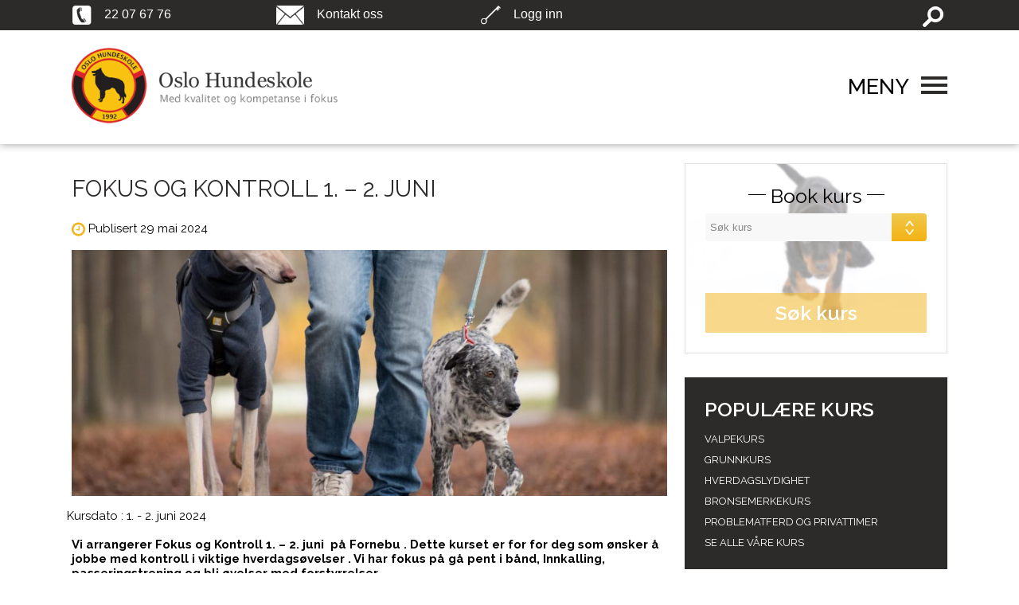

--- FILE ---
content_type: text/html; charset=UTF-8
request_url: https://oslo-hundeskole.no/27059/fokus-og-kontroll-1-2-juni/
body_size: 14701
content:
<!DOCTYPE html>
<!--[if IE 7]>
<html class="ie ie7" lang="nb-NO">
<![endif]-->
<!--[if IE 8]>
<html class="ie ie8" lang="nb-NO">
<![endif]-->
<!--[if !(IE 7) & !(IE 8)]><!-->
<html lang="nb-NO">
<!--<![endif]-->
<head>

        
        <title>Fokus og Kontroll 1. - 2. juni - Oslo Hundeskole</title>
        

		<meta name="viewport" content="width=device-width, initial-scale=1.0, user-scalable=no">

		<meta http-equiv="content-type" content="text/html; charset=UTF-8">


      <link href='https://oslo-hundeskole.no/wp-content/themes/oslohundeskole/css/main.css' rel='stylesheet' type='text/css'>
	  <link href='https://oslo-hundeskole.no/wp-content/themes/oslohundeskole/css/media.css' rel='stylesheet' type='text/css'>
	  <link rel="stylesheet" href="//maxcdn.bootstrapcdn.com/font-awesome/4.3.0/css/font-awesome.min.css">
	  <link rel="shortcut icon" href="https://oslo-hundeskole.no/wp-content/themes/oslohundeskole/favicon.ico" type="image/x-icon">


    <link rel="stylesheet" href="https://oslo-hundeskole.no/wp-content/themes/oslohundeskole/css/slider.css" type="text/css">
     <link href="https://oslo-hundeskole.no/wp-content/themes/oslohundeskole/css/owl.carousel.css" type="text/css" rel="stylesheet">
    <link href="https://oslo-hundeskole.no/wp-content/themes/oslohundeskole/css/owl.theme.css" type="text/css" rel="stylesheet">
    <script src="https://oslo-hundeskole.no/wp-content/themes/oslohundeskole/js/classie.js"></script>


    <script src="https://oslo-hundeskole.no/wp-content/themes/oslohundeskole/js/jquery-2.1.3.min.js"></script>

<!--<script type="text/javascript" src="/js/jquery.bxslider.min.js">  </script>
--><script type="text/javascript">
//$(document).ready(function(){
// $('.bxslider2').bxSlider({
//  minSlides: 1,
//  maxSlides: 2,
//  slideWidth: 620,
//  slideMargin: 18
//});
//});
</script>


<script>
    function init() {
        window.addEventListener('scroll', function(e){
            var distanceY = window.pageYOffset || document.documentElement.scrollTop,
                shrinkOn = 50,
                header = document.querySelector("header");
            if (distanceY > shrinkOn) {
                classie.add(header,"smaller");
            } else {
                if (classie.has(header,"smaller")) {
                    classie.remove(header,"smaller");
                }
            }
        });
    }
    window.onload = init();
</script>

<script>

$(function(){
    $(".boxmee").hover(function(){
      $(this).find(".overlay").fadeIn();
    }
                    ,function(){
                        $(this).find(".overlay").fadeOut();
                    }
                   );
});

</script>




<script src="https://oslo-hundeskole.no/wp-content/themes/oslohundeskole/js/owl.carousel.min.js" type="text/javascript"></script>
<script type="text/javascript">
	 $(document).ready(function() {
   		$("#owl-demo").owlCarousel({

    	autoPlay: false,
		slideSpeed : 500,
		paginationSpeed : 800,
		rewindSpeed : 1000,
		navigation : true,
		navigationText: ["&nbsp;","&nbsp;"],
		pagination:false,
		responsive:	true,
   		items : 2,
		itemsDesktop : [1199,2],
		itemsDesktopSmall : [979,2],
		itemsMobile :[465,1]

    	});

      });
</script>
<script type="text/javascript">
	 $(document).ready(function() {
   		$("#owl-demo2").owlCarousel({

    	autoPlay: false,
		slideSpeed : 500,
		paginationSpeed : 800,
		rewindSpeed : 1000,
		navigation : true,
		navigationText: ["&nbsp;","&nbsp;"],
		pagination:false,
		responsive:	true,
   		items : 2,
		itemsDesktop : [1199,2],
		itemsDesktopSmall : [979,2],
		itemsMobile :[465,1]

    	});
      });
</script>

<script type="text/javascript">
$(document).ready(function() {
$('.icon').click(function() {
	$('.search1').toggle();
});
});
</script>

<script id="Cookiebot" src="https://consent.cookiebot.com/uc.js" data-cbid="49770188-1046-4171-84b3-31d280cb0627" data-blockingmode="auto" type="text/javascript"></script>

</head>

	<script data-cookieconsent="ignore">
	window.dataLayer = window.dataLayer || [];
	function gtag() {
		dataLayer.push(arguments);
	}
	gtag("consent", "default", {
		ad_user_data: "denied",
		ad_personalization: "denied",
		ad_storage: "denied",
		analytics_storage: "denied",
		functionality_storage: "denied",
		personalization_storage: "denied",
		security_storage: "granted",
		wait_for_update: 500,
	});
	gtag("set", "ads_data_redaction", true);
	</script>
<script type="text/javascript"
		id="Cookiebot"
		src="https://consent.cookiebot.com/uc.js"
		data-cbid="49770188-1046-4171-84b3-31d280cb0627"
						data-culture="NB"
				data-blockingmode="auto"
	></script>
<meta name='robots' content='index, follow, max-image-preview:large, max-snippet:-1, max-video-preview:-1' />

	<!-- This site is optimized with the Yoast SEO plugin v23.7 - https://yoast.com/wordpress/plugins/seo/ -->
	<meta name="description" content="På vårt kurs i Fokurs og kontroll har vi fokus på gå pent i bånd, Innkalling, passeringstrening og bli-øvelser med forstyrrelser." />
	<link rel="canonical" href="https://oslo-hundeskole.no/27059/fokus-og-kontroll-1-2-juni/" />
	<meta property="og:locale" content="nb_NO" />
	<meta property="og:type" content="article" />
	<meta property="og:title" content="Fokus og Kontroll 1. - 2. juni - Oslo Hundeskole" />
	<meta property="og:description" content="På vårt kurs i Fokurs og kontroll har vi fokus på gå pent i bånd, Innkalling, passeringstrening og bli-øvelser med forstyrrelser." />
	<meta property="og:url" content="https://oslo-hundeskole.no/27059/fokus-og-kontroll-1-2-juni/" />
	<meta property="og:site_name" content="Oslo Hundeskole" />
	<meta property="article:published_time" content="2024-05-29T06:59:08+00:00" />
	<meta property="article:modified_time" content="2024-06-02T07:26:25+00:00" />
	<meta property="og:image" content="https://oslo-hundeskole.no/wp-content/uploads/2022/08/dogs-5753317_1920.jpg" />
	<meta property="og:image:width" content="1920" />
	<meta property="og:image:height" content="1280" />
	<meta property="og:image:type" content="image/jpeg" />
	<meta name="author" content="an-magrit@oslo-hundeskole.no" />
	<meta name="twitter:card" content="summary_large_image" />
	<meta name="twitter:label1" content="Skrevet av" />
	<meta name="twitter:data1" content="an-magrit@oslo-hundeskole.no" />
	<meta name="twitter:label2" content="Ansl. lesetid" />
	<meta name="twitter:data2" content="3 minutter" />
	<script type="application/ld+json" class="yoast-schema-graph">{"@context":"https://schema.org","@graph":[{"@type":"WebPage","@id":"https://oslo-hundeskole.no/27059/fokus-og-kontroll-1-2-juni/","url":"https://oslo-hundeskole.no/27059/fokus-og-kontroll-1-2-juni/","name":"Fokus og Kontroll 1. - 2. juni - Oslo Hundeskole","isPartOf":{"@id":"https://oslo-hundeskole.no/#website"},"primaryImageOfPage":{"@id":"https://oslo-hundeskole.no/27059/fokus-og-kontroll-1-2-juni/#primaryimage"},"image":{"@id":"https://oslo-hundeskole.no/27059/fokus-og-kontroll-1-2-juni/#primaryimage"},"thumbnailUrl":"https://oslo-hundeskole.no/wp-content/uploads/2022/08/dogs-5753317_1920.jpg","datePublished":"2024-05-29T06:59:08+00:00","dateModified":"2024-06-02T07:26:25+00:00","author":{"@id":"https://oslo-hundeskole.no/#/schema/person/ecf55fed8f18d2d6409af127b4d68360"},"description":"På vårt kurs i Fokurs og kontroll har vi fokus på gå pent i bånd, Innkalling, passeringstrening og bli-øvelser med forstyrrelser.","breadcrumb":{"@id":"https://oslo-hundeskole.no/27059/fokus-og-kontroll-1-2-juni/#breadcrumb"},"inLanguage":"nb-NO","potentialAction":[{"@type":"ReadAction","target":["https://oslo-hundeskole.no/27059/fokus-og-kontroll-1-2-juni/"]}]},{"@type":"ImageObject","inLanguage":"nb-NO","@id":"https://oslo-hundeskole.no/27059/fokus-og-kontroll-1-2-juni/#primaryimage","url":"https://oslo-hundeskole.no/wp-content/uploads/2022/08/dogs-5753317_1920.jpg","contentUrl":"https://oslo-hundeskole.no/wp-content/uploads/2022/08/dogs-5753317_1920.jpg","width":1920,"height":1280},{"@type":"BreadcrumbList","@id":"https://oslo-hundeskole.no/27059/fokus-og-kontroll-1-2-juni/#breadcrumb","itemListElement":[{"@type":"ListItem","position":1,"name":"Hjem","item":"https://oslo-hundeskole.no/"},{"@type":"ListItem","position":2,"name":"Fokus og Kontroll 1. &#8211; 2. juni"}]},{"@type":"WebSite","@id":"https://oslo-hundeskole.no/#website","url":"https://oslo-hundeskole.no/","name":"Oslo Hundeskole","description":"","potentialAction":[{"@type":"SearchAction","target":{"@type":"EntryPoint","urlTemplate":"https://oslo-hundeskole.no/?s={search_term_string}"},"query-input":{"@type":"PropertyValueSpecification","valueRequired":true,"valueName":"search_term_string"}}],"inLanguage":"nb-NO"},{"@type":"Person","@id":"https://oslo-hundeskole.no/#/schema/person/ecf55fed8f18d2d6409af127b4d68360","name":"an-magrit@oslo-hundeskole.no","url":"https://oslo-hundeskole.no/author/an-magritoslo-hundeskole-no/"}]}</script>
	<!-- / Yoast SEO plugin. -->


<link rel='dns-prefetch' href='//fonts.googleapis.com' />
<link rel='stylesheet' id='mailmojo-css' href='https://oslo-hundeskole.no/wp-content/plugins/mailmojo-widget/css/mailmojo.css?ver=6.6.2' type='text/css' media='all' />
<style id='classic-theme-styles-inline-css' type='text/css'>
/*! This file is auto-generated */
.wp-block-button__link{color:#fff;background-color:#32373c;border-radius:9999px;box-shadow:none;text-decoration:none;padding:calc(.667em + 2px) calc(1.333em + 2px);font-size:1.125em}.wp-block-file__button{background:#32373c;color:#fff;text-decoration:none}
</style>
<style id='global-styles-inline-css' type='text/css'>
:root{--wp--preset--aspect-ratio--square: 1;--wp--preset--aspect-ratio--4-3: 4/3;--wp--preset--aspect-ratio--3-4: 3/4;--wp--preset--aspect-ratio--3-2: 3/2;--wp--preset--aspect-ratio--2-3: 2/3;--wp--preset--aspect-ratio--16-9: 16/9;--wp--preset--aspect-ratio--9-16: 9/16;--wp--preset--color--black: #000000;--wp--preset--color--cyan-bluish-gray: #abb8c3;--wp--preset--color--white: #ffffff;--wp--preset--color--pale-pink: #f78da7;--wp--preset--color--vivid-red: #cf2e2e;--wp--preset--color--luminous-vivid-orange: #ff6900;--wp--preset--color--luminous-vivid-amber: #fcb900;--wp--preset--color--light-green-cyan: #7bdcb5;--wp--preset--color--vivid-green-cyan: #00d084;--wp--preset--color--pale-cyan-blue: #8ed1fc;--wp--preset--color--vivid-cyan-blue: #0693e3;--wp--preset--color--vivid-purple: #9b51e0;--wp--preset--gradient--vivid-cyan-blue-to-vivid-purple: linear-gradient(135deg,rgba(6,147,227,1) 0%,rgb(155,81,224) 100%);--wp--preset--gradient--light-green-cyan-to-vivid-green-cyan: linear-gradient(135deg,rgb(122,220,180) 0%,rgb(0,208,130) 100%);--wp--preset--gradient--luminous-vivid-amber-to-luminous-vivid-orange: linear-gradient(135deg,rgba(252,185,0,1) 0%,rgba(255,105,0,1) 100%);--wp--preset--gradient--luminous-vivid-orange-to-vivid-red: linear-gradient(135deg,rgba(255,105,0,1) 0%,rgb(207,46,46) 100%);--wp--preset--gradient--very-light-gray-to-cyan-bluish-gray: linear-gradient(135deg,rgb(238,238,238) 0%,rgb(169,184,195) 100%);--wp--preset--gradient--cool-to-warm-spectrum: linear-gradient(135deg,rgb(74,234,220) 0%,rgb(151,120,209) 20%,rgb(207,42,186) 40%,rgb(238,44,130) 60%,rgb(251,105,98) 80%,rgb(254,248,76) 100%);--wp--preset--gradient--blush-light-purple: linear-gradient(135deg,rgb(255,206,236) 0%,rgb(152,150,240) 100%);--wp--preset--gradient--blush-bordeaux: linear-gradient(135deg,rgb(254,205,165) 0%,rgb(254,45,45) 50%,rgb(107,0,62) 100%);--wp--preset--gradient--luminous-dusk: linear-gradient(135deg,rgb(255,203,112) 0%,rgb(199,81,192) 50%,rgb(65,88,208) 100%);--wp--preset--gradient--pale-ocean: linear-gradient(135deg,rgb(255,245,203) 0%,rgb(182,227,212) 50%,rgb(51,167,181) 100%);--wp--preset--gradient--electric-grass: linear-gradient(135deg,rgb(202,248,128) 0%,rgb(113,206,126) 100%);--wp--preset--gradient--midnight: linear-gradient(135deg,rgb(2,3,129) 0%,rgb(40,116,252) 100%);--wp--preset--font-size--small: 13px;--wp--preset--font-size--medium: 20px;--wp--preset--font-size--large: 36px;--wp--preset--font-size--x-large: 42px;--wp--preset--spacing--20: 0.44rem;--wp--preset--spacing--30: 0.67rem;--wp--preset--spacing--40: 1rem;--wp--preset--spacing--50: 1.5rem;--wp--preset--spacing--60: 2.25rem;--wp--preset--spacing--70: 3.38rem;--wp--preset--spacing--80: 5.06rem;--wp--preset--shadow--natural: 6px 6px 9px rgba(0, 0, 0, 0.2);--wp--preset--shadow--deep: 12px 12px 50px rgba(0, 0, 0, 0.4);--wp--preset--shadow--sharp: 6px 6px 0px rgba(0, 0, 0, 0.2);--wp--preset--shadow--outlined: 6px 6px 0px -3px rgba(255, 255, 255, 1), 6px 6px rgba(0, 0, 0, 1);--wp--preset--shadow--crisp: 6px 6px 0px rgba(0, 0, 0, 1);}:where(.is-layout-flex){gap: 0.5em;}:where(.is-layout-grid){gap: 0.5em;}body .is-layout-flex{display: flex;}.is-layout-flex{flex-wrap: wrap;align-items: center;}.is-layout-flex > :is(*, div){margin: 0;}body .is-layout-grid{display: grid;}.is-layout-grid > :is(*, div){margin: 0;}:where(.wp-block-columns.is-layout-flex){gap: 2em;}:where(.wp-block-columns.is-layout-grid){gap: 2em;}:where(.wp-block-post-template.is-layout-flex){gap: 1.25em;}:where(.wp-block-post-template.is-layout-grid){gap: 1.25em;}.has-black-color{color: var(--wp--preset--color--black) !important;}.has-cyan-bluish-gray-color{color: var(--wp--preset--color--cyan-bluish-gray) !important;}.has-white-color{color: var(--wp--preset--color--white) !important;}.has-pale-pink-color{color: var(--wp--preset--color--pale-pink) !important;}.has-vivid-red-color{color: var(--wp--preset--color--vivid-red) !important;}.has-luminous-vivid-orange-color{color: var(--wp--preset--color--luminous-vivid-orange) !important;}.has-luminous-vivid-amber-color{color: var(--wp--preset--color--luminous-vivid-amber) !important;}.has-light-green-cyan-color{color: var(--wp--preset--color--light-green-cyan) !important;}.has-vivid-green-cyan-color{color: var(--wp--preset--color--vivid-green-cyan) !important;}.has-pale-cyan-blue-color{color: var(--wp--preset--color--pale-cyan-blue) !important;}.has-vivid-cyan-blue-color{color: var(--wp--preset--color--vivid-cyan-blue) !important;}.has-vivid-purple-color{color: var(--wp--preset--color--vivid-purple) !important;}.has-black-background-color{background-color: var(--wp--preset--color--black) !important;}.has-cyan-bluish-gray-background-color{background-color: var(--wp--preset--color--cyan-bluish-gray) !important;}.has-white-background-color{background-color: var(--wp--preset--color--white) !important;}.has-pale-pink-background-color{background-color: var(--wp--preset--color--pale-pink) !important;}.has-vivid-red-background-color{background-color: var(--wp--preset--color--vivid-red) !important;}.has-luminous-vivid-orange-background-color{background-color: var(--wp--preset--color--luminous-vivid-orange) !important;}.has-luminous-vivid-amber-background-color{background-color: var(--wp--preset--color--luminous-vivid-amber) !important;}.has-light-green-cyan-background-color{background-color: var(--wp--preset--color--light-green-cyan) !important;}.has-vivid-green-cyan-background-color{background-color: var(--wp--preset--color--vivid-green-cyan) !important;}.has-pale-cyan-blue-background-color{background-color: var(--wp--preset--color--pale-cyan-blue) !important;}.has-vivid-cyan-blue-background-color{background-color: var(--wp--preset--color--vivid-cyan-blue) !important;}.has-vivid-purple-background-color{background-color: var(--wp--preset--color--vivid-purple) !important;}.has-black-border-color{border-color: var(--wp--preset--color--black) !important;}.has-cyan-bluish-gray-border-color{border-color: var(--wp--preset--color--cyan-bluish-gray) !important;}.has-white-border-color{border-color: var(--wp--preset--color--white) !important;}.has-pale-pink-border-color{border-color: var(--wp--preset--color--pale-pink) !important;}.has-vivid-red-border-color{border-color: var(--wp--preset--color--vivid-red) !important;}.has-luminous-vivid-orange-border-color{border-color: var(--wp--preset--color--luminous-vivid-orange) !important;}.has-luminous-vivid-amber-border-color{border-color: var(--wp--preset--color--luminous-vivid-amber) !important;}.has-light-green-cyan-border-color{border-color: var(--wp--preset--color--light-green-cyan) !important;}.has-vivid-green-cyan-border-color{border-color: var(--wp--preset--color--vivid-green-cyan) !important;}.has-pale-cyan-blue-border-color{border-color: var(--wp--preset--color--pale-cyan-blue) !important;}.has-vivid-cyan-blue-border-color{border-color: var(--wp--preset--color--vivid-cyan-blue) !important;}.has-vivid-purple-border-color{border-color: var(--wp--preset--color--vivid-purple) !important;}.has-vivid-cyan-blue-to-vivid-purple-gradient-background{background: var(--wp--preset--gradient--vivid-cyan-blue-to-vivid-purple) !important;}.has-light-green-cyan-to-vivid-green-cyan-gradient-background{background: var(--wp--preset--gradient--light-green-cyan-to-vivid-green-cyan) !important;}.has-luminous-vivid-amber-to-luminous-vivid-orange-gradient-background{background: var(--wp--preset--gradient--luminous-vivid-amber-to-luminous-vivid-orange) !important;}.has-luminous-vivid-orange-to-vivid-red-gradient-background{background: var(--wp--preset--gradient--luminous-vivid-orange-to-vivid-red) !important;}.has-very-light-gray-to-cyan-bluish-gray-gradient-background{background: var(--wp--preset--gradient--very-light-gray-to-cyan-bluish-gray) !important;}.has-cool-to-warm-spectrum-gradient-background{background: var(--wp--preset--gradient--cool-to-warm-spectrum) !important;}.has-blush-light-purple-gradient-background{background: var(--wp--preset--gradient--blush-light-purple) !important;}.has-blush-bordeaux-gradient-background{background: var(--wp--preset--gradient--blush-bordeaux) !important;}.has-luminous-dusk-gradient-background{background: var(--wp--preset--gradient--luminous-dusk) !important;}.has-pale-ocean-gradient-background{background: var(--wp--preset--gradient--pale-ocean) !important;}.has-electric-grass-gradient-background{background: var(--wp--preset--gradient--electric-grass) !important;}.has-midnight-gradient-background{background: var(--wp--preset--gradient--midnight) !important;}.has-small-font-size{font-size: var(--wp--preset--font-size--small) !important;}.has-medium-font-size{font-size: var(--wp--preset--font-size--medium) !important;}.has-large-font-size{font-size: var(--wp--preset--font-size--large) !important;}.has-x-large-font-size{font-size: var(--wp--preset--font-size--x-large) !important;}
:where(.wp-block-post-template.is-layout-flex){gap: 1.25em;}:where(.wp-block-post-template.is-layout-grid){gap: 1.25em;}
:where(.wp-block-columns.is-layout-flex){gap: 2em;}:where(.wp-block-columns.is-layout-grid){gap: 2em;}
:root :where(.wp-block-pullquote){font-size: 1.5em;line-height: 1.6;}
</style>
<link rel='stylesheet' id='contact-form-7-css' href='https://oslo-hundeskole.no/wp-content/plugins/contact-form-7/includes/css/styles.css?ver=5.9.8' type='text/css' media='all' />
<style id='contact-form-7-inline-css' type='text/css'>
.wpcf7 .wpcf7-recaptcha iframe {margin-bottom: 0;}.wpcf7 .wpcf7-recaptcha[data-align="center"] > div {margin: 0 auto;}.wpcf7 .wpcf7-recaptcha[data-align="right"] > div {margin: 0 0 0 auto;}
</style>
<link rel='stylesheet' id='wp-pagenavi-css' href='https://oslo-hundeskole.no/wp-content/plugins/wp-pagenavi/pagenavi-css.css?ver=2.70' type='text/css' media='all' />
<link rel='stylesheet' id='twentythirteen-fonts-css' href='//fonts.googleapis.com/css?family=Source+Sans+Pro%3A300%2C400%2C700%2C300italic%2C400italic%2C700italic%7CBitter%3A400%2C700&#038;subset=latin%2Clatin-ext' type='text/css' media='all' />
<link rel='stylesheet' id='genericons-css' href='https://oslo-hundeskole.no/wp-content/themes/oslohundeskole/genericons/genericons.css?ver=3.03' type='text/css' media='all' />
<link rel='stylesheet' id='twentythirteen-style-css' href='https://oslo-hundeskole.no/wp-content/themes/oslohundeskole/style.css?ver=2013-07-18' type='text/css' media='all' />
<!--[if lt IE 9]>
<link rel='stylesheet' id='twentythirteen-ie-css' href='https://oslo-hundeskole.no/wp-content/themes/oslohundeskole/css/ie.css?ver=2013-07-18' type='text/css' media='all' />
<![endif]-->
<link rel='stylesheet' id='ws-plugin--s2member-css' href='https://oslo-hundeskole.no/wp-content/plugins/s2member/s2member-o.php?ws_plugin__s2member_css=1&#038;qcABC=1&#038;ver=240325-3099263572' type='text/css' media='all' />
<script type="text/javascript" src="https://oslo-hundeskole.no/wp-includes/js/jquery/jquery.min.js?ver=3.7.1" id="jquery-core-js"></script>
<script type="text/javascript" src="https://oslo-hundeskole.no/wp-includes/js/jquery/jquery-migrate.min.js?ver=3.4.1" id="jquery-migrate-js"></script>
<style type="text/css">.recentcomments a{display:inline !important;padding:0 !important;margin:0 !important;}</style>	<style type="text/css" id="twentythirteen-header-css">
			.site-header {
			background: url(https://oslo-hundeskole.no/wp-content/themes/oslohundeskole/images/headers/circle.png) no-repeat scroll top;
			background-size: 1600px auto;
		}
		@media (max-width: 767px) {
			.site-header {
				background-size: 768px auto;
			}
		}
		@media (max-width: 359px) {
			.site-header {
				background-size: 360px auto;
			}
		}
		</style>
			<style type="text/css" id="wp-custom-css">
			body section.d-bg .content .column {
    margin-top: 7%;
}


body .breadcrumb a {
    display: none;
}

footer .credit a img {
  width: 102px;
}

body .info-b {
    display: none;
}

.youtube-wrapper{
    padding: 3% 7%;
}

.youtube-wrapper iframe{
    height: 500px;
    width: 900px;
    max-width: 100%;
	  margin: 0 auto;
	  display: block;
}

@media (max-width: 991px){
    .youtube-wrapper iframe{
        height: 500px;
    }
}

@media (max-width: 576px) {
    .youtube-wrapper iframe{
        height: 300px;
    }
}

.partners {
    text-align: center;
    padding: 20px;
}

.partners .icons {
    display: flex;
    justify-content: center; 
    align-items: center; 
    gap: 20px; 
    flex-wrap: wrap; 
}

.partners .icons img {
    max-width: 200px; 
    height: auto;
  	max-height: 100px;
		object-fit: contain;
}
		</style>
				
<!-- Responsive Select CSS 
================================================================ -->
<style type="text/css" id="responsive-select-css">
.responsiveSelectContainer select.responsiveMenuSelect, select.responsiveMenuSelect{
	display:none;
}

@media (max-width: 767px) {
	.responsiveSelectContainer{
		border:none !important;
		background:none !important;
		box-shadow:none !important;
		height:auto !important;
		max-height:none !important;
		visibility:visible !important;
	}
	.responsiveSelectContainer ul, ul.responsiveSelectFullMenu, #megaMenu ul.megaMenu.responsiveSelectFullMenu{
		display: none !important;
	}
	.responsiveSelectContainer select.responsiveMenuSelect, select.responsiveMenuSelect { 
		display: inline-block; 
		width:100%;
	}
}	
</style>
<!-- end Responsive Select CSS -->

<!-- Responsive Select JS
================================================================ -->
<script type="text/javascript">
jQuery(document).ready( function($){
	$( '.responsiveMenuSelect' ).change(function() {
		var loc = $(this).find( 'option:selected' ).val();
		if( loc != '' && loc != '#' ) window.location = loc;
	});
	//$( '.responsiveMenuSelect' ).val('');
});
</script>
<!-- end Responsive Select JS -->
		

</head>

<body class="post-template-default single single-post postid-27059 single-format-standard sidebar no-avatars">
<script>
(function(r,e,a,d){
  r.__rpta = r.__rpta||[];
  r.__rpta.push('id',e);
  a=document.createElement('script');a.type='text/javascript';a.src='https://app.readpeak.com/js/rpa.js';
  a.async=1;d=document.getElementsByTagName('script')[0];d.parentNode.insertBefore(a,d);
})(window, 131100474139087);
</script>

<!-- Google Tag Manager -->
<noscript><iframe src="//www.googletagmanager.com/ns.html?id=GTM-MFT6NR"
height="0" width="0" style="display:none;visibility:hidden"></iframe></noscript>
<script>(function(w,d,s,l,i){w[l]=w[l]||[];w[l].push({'gtm.start':
new Date().getTime(),event:'gtm.js'});var f=d.getElementsByTagName(s)[0],
j=d.createElement(s),dl=l!='dataLayer'?'&l='+l:'';j.async=true;j.src=
'//www.googletagmanager.com/gtm.js?id='+i+dl;f.parentNode.insertBefore(j,f);
})(window,document,'script','dataLayer','GTM-MFT6NR');</script>
<!-- End Google Tag Manager -->

<section id="left-menu" style="right: -280px">
    <div class="menues">





         <div class="menues"><ul id="menu-main_menu" class="head_nav1"><li id="menu-item-955" class="menu-item menu-item-type-custom menu-item-object-custom menu-item-home menu-item-955"><a href="https://oslo-hundeskole.no/">HJEM</a></li>
<li id="menu-item-13520" class="menu-item menu-item-type-post_type menu-item-object-page menu-item-13520"><a href="https://oslo-hundeskole.no/se-alle-vare-kurs-2/">Våre kurs</a></li>
<li id="menu-item-1834" class="menu-item menu-item-type-custom menu-item-object-custom menu-item-1834"><a target="_blank" rel="noopener" href="https://kurs.oslo-hundeskole.no/AlleKurs/">FINN DITT KURS</a></li>
<li id="menu-item-1485" class="menu-item menu-item-type-post_type menu-item-object-page menu-item-1485"><a href="https://oslo-hundeskole.no/kunderservice/kontakt/">AVDELINGER</a></li>
<li id="menu-item-591" class="menu-item menu-item-type-post_type menu-item-object-page menu-item-591"><a href="https://oslo-hundeskole.no/artikler/">ARTIKLER</a></li>
<li id="menu-item-593" class="menu-item menu-item-type-post_type menu-item-object-page menu-item-593"><a href="https://oslo-hundeskole.no/oppdretter/">OPPDRETTER</a></li>
<li id="menu-item-4467" class="menu-item menu-item-type-post_type menu-item-object-page menu-item-4467"><a href="https://oslo-hundeskole.no/kunderservice/kontakt/">KONTAKT</a></li>
<li id="menu-item-9600" class="menu-item menu-item-type-post_type menu-item-object-page menu-item-9600"><a href="https://oslo-hundeskole.no/nyheter-2/">Nyheter</a></li>
</ul></div>



          <div class="menues"><ul id="menu-main_menu2" class="head_nav2"><li id="menu-item-611" class="menu-item menu-item-type-post_type menu-item-object-page menu-item-611"><a href="https://oslo-hundeskole.no/om-oslo-hundeskole-2/">Om Oslo hundeskole</a></li>
<li id="menu-item-602" class="menu-item menu-item-type-post_type menu-item-object-page menu-item-602"><a href="https://oslo-hundeskole.no/kunderservice/">Kunderservice</a></li>
<li id="menu-item-603" class="menu-item menu-item-type-post_type menu-item-object-page menu-item-603"><a href="https://oslo-hundeskole.no/mediadekning/">Mediadekning</a></li>
<li id="menu-item-604" class="menu-item menu-item-type-post_type menu-item-object-page menu-item-604"><a href="https://oslo-hundeskole.no/nyhetsbrev/">Nyhetsbrev</a></li>
<li id="menu-item-11403" class="menu-item menu-item-type-post_type menu-item-object-page menu-item-11403"><a href="https://oslo-hundeskole.no/personvernerklaering/">Personvernerklæring</a></li>
<li id="menu-item-15717" class="menu-item menu-item-type-post_type menu-item-object-page menu-item-15717"><a href="https://oslo-hundeskole.no/cookie-policy/">Cookie</a></li>
</ul></div>




    </div>
</section>
<header class="first" style="position: fixed;">
    <div class="navbar">
        <a href="tel:22 07 67 76">
            <img src="https://oslo-hundeskole.no/wp-content/themes/oslohundeskole/images/tel.png" alt="">
            <span>22 07 67 76</span>
        </a>
        <a href="https://oslo-hundeskole.no/kunderservice/kontakt/">
            <img src="https://oslo-hundeskole.no/wp-content/themes/oslohundeskole/images/msg.png" alt="">
            <span>Kontakt oss</span>
        </a>
        <div class="boxmee">
            <img src="https://oslo-hundeskole.no/wp-content/themes/oslohundeskole/images/login.png" alt="">
            <span class="logmee">Logg inn</span>
            <div class="overlay"><div class="menu-login-container"><ul id="menu-login" class="menu"><li id="menu-item-1283" class="menu-item menu-item-type-custom menu-item-object-custom menu-item-1283"><a href="https://oslo-hundeskole.no/wp-admin/">Ansatte</a></li>
<li id="menu-item-1284" class="menu-item menu-item-type-custom menu-item-object-custom menu-item-1284"><a target="_blank" rel="noopener" href="https://kurs.oslo-hundeskole.no/participant/history.aspx">Kunder</a></li>
<li id="menu-item-2856" class="menu-item menu-item-type-custom menu-item-object-custom menu-item-2856"><a href="https://oslo-hundeskole.no/logg-inn/">Oppdretter</a></li>
<li id="menu-item-2857" class="menu-item menu-item-type-custom menu-item-object-custom menu-item-2857"><a href="https://oslo-hundeskole.no/logg-inn/">Instruktører</a></li>
</ul></div></div>
        </div>



<div class="box">
<form method="get" id="searchform" action="https://oslo-hundeskole.no"/>
<input type="text" value="" name="s" id="s" class="search1" placeholder="SEARCH"/>
<div class="icon"></div>
</form>
</div>


 <!-- <input class="search" type="search" placeholder="Search" />-->

<!--<input type="submit" id="searchsubmit" value="search" class="submitnow"/>-->



    </div>
    <div class="menubar">
        <a href="https://oslo-hundeskole.no"><img src="https://oslo-hundeskole.no/wp-content/plugins/website-logo/images/OHS_webside_logo.png" title="Oslo Hundeskole" alt="logo"/></a>
        <div style="margin-top: 2%;" class="menu-icon">
        	<i class="close-m fa fa-times" style="display: none;"></i>
            <span class="open-m"><span>Meny</span><img src="https://oslo-hundeskole.no/wp-content/themes/oslohundeskole/images/menu-icon.png"></span>

        </div>
    </div>



</header>

 <section class="nrow d-bg">

    <div class="left-area">
    <div class="y-btns">

<div class="breadcrumb">

<a href='/buskerud/'>BUSKERUD</a> <span class="info-b">  Fokus og Kontroll 1. &#8211; 2. juni </span> </div>

        </div>
    		<div class="blog_detail">






            
             	<h1 class="dvPageHeader">Fokus og Kontroll 1. &#8211; 2. juni </h1>
             	<p class="special-time-2"><i class="fa fa-clock-o"></i><span>Publisert 29 mai 2024</span></p>





    			<img width="970" height="400" src="https://oslo-hundeskole.no/wp-content/uploads/2022/08/dogs-5753317_1920-970x400.jpg" class="attachment-wpbs-featured-carousel size-wpbs-featured-carousel wp-post-image" alt="" decoding="async" fetchpriority="high" />                             <p class="special-time-2"><span>Kursdato : 1. - 2. juni 2024</span></p>
            
				<div class="ingress-single"><p>Vi arrangerer Fokus og Kontroll 1. &#8211; 2. juni  på Fornebu . Dette kurset er for for deg som ønsker å jobbe med kontroll i viktige hverdagsøvelser . Vi har fokus på gå pent i bånd, Innkalling, passeringstrening og bli øvelser med forstyrrelser.</p>
</div>
        		 <h2><strong>Fokus og Kontroll 1. - 2. juni på Fornebu</strong></h2>
<p><strong>Kurset er for deg som ønsker å ha mer kontroll i hverdagen. Vi har fokus på gå pent i bånd, Innkalling, passeringstrening og bliøvelser med forstyrrelser.</strong></p>
<p><strong>Hunden går igjennom 3 kritiske faser frem til de er ca 24 mnd, og det i disse periodene at hunden tillegger seg unoter/uvaner som gir hundefører utfordringer i hverdagen. Det er viktig å komme i gang med treningen, slik at du lærer å forstå hunden. Hvordan belønne riktig adferd og hvordan bryte uønsket adferd.</strong></p>
<p><strong>Alle ønsker en harmonisk hverdags med hunden hvor en kan nyte turer i naturen og i bymiljø. Dessverre er det mange som har vanskeligheter med kontroll i hverdagen og både hund og eier blir stresset.</strong></p>
<p><strong>Vi legger til mye forstyrrelser under øvelsene. Vi jobber med å få forsterkerne vekk. Dvs. at vi ikke trenger å ha godbiten og leken synlig for hunden for at den skal utføre øvelsene. Kurset er mye mer enn et vanlig hundekurs. Vi ønsker å gjøre hundeeier ansvarsbevisst og at hunden er en god samfunnsborger!</strong></p>
<p><strong>Vårt fokus er trivsel og godt samarbeid mellom hund og fører! Vi vil at du skal lykkes!</strong></p>
<p><strong>Vi skal jobbe med samarbeid mellom hund og fører, finne riktig belønningsform og forsterker. Dette for å skape et større fokus fra hunden opp mot fører.</strong></p>
<p><strong>Vi jobber med innkalling, passering og kontroll i alle situasjoner.</strong></p>
<p><strong>Vi trener på teknikker om hvordan du kan trene på å gå pent i bånd og passere andre hunder og mennesker uten at hunden drar i båndet og/eller er utagerende.</strong></p>
<p><strong>Vårt Fokus og Kontroll kurs holdes på Fornebu ved Storøya skole.</strong></p>
<p><strong>Kurset er for alle raser i alle aldre.</strong></p>
<p><strong>Kurset går over en helg, lørdag og søndag fra kl 10:00 - ca 15:00. Kurset koster 2100,-</strong></p>
<p><strong>Ønsker du å melde deg på vårt Fokus og Kontroll kurs, kan du bestille her.</strong></p>
<p><a href="https://kurs.oslo-hundeskole.no/event/477016/?x=1#init" target="_blank" rel="noopener noreferrer"><img decoding="async" class="alignnone wp-image-7279" src="https://oslo-hundeskole.no/wp-content/uploads/2016/09/Knapprmelddegpkurset.jpg" alt="knapprmelddegpkurset" width="262" height="80" /></a></p>
<p><strong>Håper vi sees på vårt kurs i Fokus og Kontroll!</strong></p>
<p><strong>Kontaktinfo</strong></p>
<p><strong>Epost: buskerud@oslo-hundeskole.no</strong></p>
<p><strong>Tlf: 22 07 67 76</strong></p>
<p><strong>Mobil: 482 06 480</strong></p>
<p>&nbsp;</p>
<p>&nbsp;</p>
                 
<div id="comments" class="comments-area">

	
		<div id="respond" class="comment-respond">
		<h3 id="reply-title" class="comment-reply-title">Legg igjen en kommentar <small><a rel="nofollow" id="cancel-comment-reply-link" href="/27059/fokus-og-kontroll-1-2-juni/#respond" style="display:none;">Avbryt svar</a></small></h3><p class="must-log-in">Du må være <a href="https://oslo-hundeskole.no/wp-login.php?redirect_to=https%3A%2F%2Foslo-hundeskole.no%2F27059%2Ffokus-og-kontroll-1-2-juni%2F">innlogget</a> for å kunne kommentere.</p>	</div><!-- #respond -->
	
</div><!-- #comments -->        		                 </div>
    </div>
    <div class="right-area">


       
  <div class="s-b">
                <div class="ftitle">
<div class="ftitle"> <span class="hr"></span> Book kurs <span class="hr"></span> </div>
      <label class="new">
        <select id="urlList" size="1">
          <option id="detskop" selected>Velg avdeling</option>
          <option id="mobile" value="https://www.participant.no/OsloHundeskole/events" selected>Søk kurs</option>
          		 	<option value="https://www.participant.no/OsloHundeskole/searches/7765/194.aspx">ASKER OG BÆRUM</option>
            <option value="https://www.participant.no/OsloHundeskole/searches/7820/207.aspx">BARN OG HUND SOMMERLEIR</option>
            <option value="https://www.participant.no/OsloHundeskole/searches/7773/195.aspx">BERGEN</option>
            <option value="https://www.participant.no/OsloHundeskole/searches/7774/196.aspx">BUSKERUD</option>
            <option value="https://www.participant.no/OsloHundeskole/searches/7772/197.aspx">FOLLO</option>
            <option value="https://www.participant.no/OsloHundeskole/searches/7785/198.aspx">Instruktørkurs</option>
            <option value="https://www.participant.no/OsloHundeskole/searches/18727/854.aspx">KONGSVINGER</option>
            <option value="https://www.participant.no/OsloHundeskole/searches/7763/189.aspx">OSLO</option>
            <option value="https://www.participant.no/OsloHundeskole/searches/7766/200.aspx">OPPLAND / HEDMARK</option>
            <option value="https://www.participant.no/OsloHundeskole/searches/7764/204.aspx">ROMERIKE</option>
            <option value="https://www.participant.no/OsloHundeskole/searches/7771/205.aspx">TROMSØ</option>
            <option value="https://www.participant.no/OsloHundeskole/searches/7786/199.aspx">TRØNDELAG</option>
            <option value="https://www.participant.no/OsloHundeskole/searches/7767/206.aspx">VESTFOLD OG TELEMARK</option>
            <option value="https://www.participant.no/OsloHundeskole/searches/7769/202.aspx">ØSTFOLD</option>
            <option value="https://www.participant.no/OsloHundeskole/searches/7770/203.aspx">ØVRE ROMERIKE</option>
        </select>
      </label>

      <div>
        <input type="button" class="new-btn" onclick="goTo();" value="Søk kurs">

                </div>
        </div>

  </div>

  
        <div class="b-box">
            <div class="title">Populære kurs</div>
             <div class="menu-populaere-kurs-container"><ul id="menu-populaere-kurs" class="menu4"><li id="menu-item-1833" class="menu-item menu-item-type-post_type menu-item-object-page menu-item-1833"><a href="https://oslo-hundeskole.no/valpekurs-2/">Valpekurs</a></li>
<li id="menu-item-654" class="menu-item menu-item-type-post_type menu-item-object-page menu-item-654"><a href="https://oslo-hundeskole.no/grunnkurs/">Grunnkurs</a></li>
<li id="menu-item-655" class="menu-item menu-item-type-post_type menu-item-object-page menu-item-655"><a href="https://oslo-hundeskole.no/hverdagslydighet/">Hverdagslydighet</a></li>
<li id="menu-item-656" class="menu-item menu-item-type-post_type menu-item-object-page menu-item-656"><a href="https://oslo-hundeskole.no/bronsemerkekurs/">Bronsemerkekurs</a></li>
<li id="menu-item-16989" class="menu-item menu-item-type-post_type menu-item-object-page menu-item-16989"><a href="https://oslo-hundeskole.no/problematferd-og-privattimer/">Problematferd og privattimer</a></li>
<li id="menu-item-661" class="menu-item menu-item-type-post_type menu-item-object-page menu-item-661"><a href="https://oslo-hundeskole.no/se-alle-vare-kurs-2/">Se alle våre kurs</a></li>
</ul></div>
        </div>

        <div class="b-box">
            <div class="title">Avdelinger</div>
             <div class="menu-avdelinger-container"><ul id="menu-avdelinger" class="menu3"><li id="menu-item-648" class="menu-item menu-item-type-post_type menu-item-object-page menu-item-648"><a href="https://oslo-hundeskole.no/asker-og-baerum/">Asker og Bærum</a></li>
<li id="menu-item-649" class="menu-item menu-item-type-post_type menu-item-object-page menu-item-649"><a href="https://oslo-hundeskole.no/barn-og-hund-2/">Barn &#038; Hund leir</a></li>
<li id="menu-item-650" class="menu-item menu-item-type-post_type menu-item-object-page menu-item-650"><a href="https://oslo-hundeskole.no/bergen-2/">Bergen</a></li>
<li id="menu-item-651" class="menu-item menu-item-type-post_type menu-item-object-page menu-item-651"><a href="https://oslo-hundeskole.no/buskerud/">Buskerud</a></li>
<li id="menu-item-652" class="menu-item menu-item-type-post_type menu-item-object-page menu-item-652"><a href="https://oslo-hundeskole.no/follo/">Follo</a></li>
<li id="menu-item-15170" class="menu-item menu-item-type-post_type menu-item-object-page menu-item-15170"><a href="https://oslo-hundeskole.no/kongsvinger/">Kongsvinger</a></li>
<li id="menu-item-522" class="menu-item menu-item-type-post_type menu-item-object-page menu-item-522"><a href="https://oslo-hundeskole.no/oslo/">Oslo</a></li>
<li id="menu-item-523" class="menu-item menu-item-type-post_type menu-item-object-page menu-item-523"><a href="https://oslo-hundeskole.no/oppland-hedmark/">Oppland / hedmark</a></li>
<li id="menu-item-524" class="menu-item menu-item-type-post_type menu-item-object-page menu-item-524"><a href="https://oslo-hundeskole.no/romerike/">Romerike</a></li>
<li id="menu-item-525" class="menu-item menu-item-type-post_type menu-item-object-page menu-item-525"><a href="https://oslo-hundeskole.no/tromso/">Tromsø</a></li>
<li id="menu-item-8831" class="menu-item menu-item-type-post_type menu-item-object-page menu-item-8831"><a href="https://oslo-hundeskole.no/trondelag/">Trøndelag</a></li>
<li id="menu-item-526" class="menu-item menu-item-type-post_type menu-item-object-page menu-item-526"><a href="https://oslo-hundeskole.no/vestfold-og-telemark/">Vestfold og telemark</a></li>
<li id="menu-item-527" class="menu-item menu-item-type-post_type menu-item-object-page menu-item-527"><a href="https://oslo-hundeskole.no/ostfold/">Østfold</a></li>
<li id="menu-item-528" class="menu-item menu-item-type-post_type menu-item-object-page menu-item-528"><a href="https://oslo-hundeskole.no/ovre-romerike-2/">Øvre romerike</a></li>
<li id="menu-item-520" class="menu-item menu-item-type-post_type menu-item-object-page menu-item-520"><a href="https://oslo-hundeskole.no/instruktorkurs-2/">Fagutdannelsen med hund</a></li>
</ul></div>        </div>



        <div>




<div id="container">
<div class="fb-like-box" data-href="https://www.facebook.com/OsloHundeskole" data-colorscheme="light" data-show-faces="false" data-header="false" data-stream="true" data-show-border="false"></div>
</div>



</div>


      <script type="text/javascript">
function goTo() {
var sE = null, url;
if(document.getElementById) {
sE = document.getElementById('urlList');
} else if(document.all) {
sE = document.all['urlList'];
}
if(sE && (url = sE.options[sE.selectedIndex].value)) {
location.href = url;
}
}
</script>

<script>
/*
 * REMEMBER TO CHANGE TO YOUR APP ID AND CHANGE data-href TO SUIT YOU
 */
(function(d, s, id) {
  var js, fjs = d.getElementsByTagName(s)[0];
  if (d.getElementById(id)) return;
  js = d.createElement(s); js.id = id;
  js.src = "//connect.facebook.net/nb_NO/all.js#xfbml=1&appId=1588378081390945";
  fjs.parentNode.insertBefore(js, fjs);
}(document, 'script', 'facebook-jssdk'));


$(window).bind("load resize", function(){
  var container_width = $('#container').width();
    $('#container').html('<div class="fb-like-box" ' +
    'data-href="https://www.facebook.com/OsloHundeskole"' +
    ' data-width="' + container_width + '" data-colorscheme="light" data-show-faces="true" data-header="false" data-stream="true" data-show-border="false"></div>');
    FB.XFBML.parse( );
});
</script>
        </div>    </div>
    <div class="clearfix"></div>
</section>

 <section class="partners">
    <div class="title">Partnere</div>
    <div class="icons">


	<a href="https://folkogfe.no/" target="_blank">  <img src="https://oslo-hundeskole.no/wp-content/uploads/2025/02/melnes-leir-1.2-logo.jpg"></a>


	<a href="https://www.royalcanin.no/" target="_blank">  <img src="https://oslo-hundeskole.no/wp-content/uploads/2015/02/royal-canin-logo-1.jpg"></a>




    </div>
</section>
<footer>
    <div class="foo_hdr">
        Hos oss kan du kjøpe kurs med:    </div>
    <div class="foo">
        <div class="credit">


            <a target="_blank" href="https://www.mastercard.com/no/personal/nn/index.html"><img src="https://oslo-hundeskole.no/wp-content/themes/oslohundeskole/images/mastercard.png" alt=""></a>
            <a target="_blank" href="https://www.visa.no/"><img src="https://oslo-hundeskole.no/wp-content/themes/oslohundeskole/images/visa.png" alt=""></a>
            <a target="_blank" href="https://vipps.no/"><img src="https://oslo-hundeskole.no/wp-content/themes/oslohundeskole/images/vipps.png" alt=""></a>



        </div>
        <div class="tel">
            <img id="detskop" src="https://oslo-hundeskole.no/wp-content/themes/oslohundeskole/images/tel_.png" alt="">
            <i id="mobile" class="fa fa-phone-square"></i>
            <span></span>

<!--
            <div class="webshop">
                <a href="https://www.snutenett.no/" target="_blank">
                <img src="https://oslo-hundeskole.no/wp-content/themes/oslohundeskole/images/shop.png" alt="">
                <span>Besøk nettbutikken vår</span>
                </a>
            </div>
-->

            <div class="newsletter">
                <a href="/nyhetsbrev/">
                <img src="https://oslo-hundeskole.no/wp-content/themes/oslohundeskole/images/news.png" alt="">
                <span>Nyhetsbrev</span>
                </a>
            </div>


        </div>
        <div class="social">
            <a href="https://www.facebook.com/OsloHundeskole" target="_blank"><img src="https://oslo-hundeskole.no/wp-content/themes/oslohundeskole/images/fb.png" alt=""></a>

        </div>
        <div class="clearfix"></div>
    </div>
    <div class="language-selector-wrapper"><div class="language-selector"><div class="gtranslate_wrapper" id="gt-wrapper-63071011"></div></div></div>
</footer>

<script>
	function showpop(id)
	{
		$(".hv").css("display","none");
		$("#pop" + id).css("display","block");
	}

	function closepop(id)
	{
		$("#" + id).css("display","none");
	}

</script>




<script>
     var open = true;
    var closed = false;


    $(window).scroll(function(){

		var lg = $(".menubar a img").css("height");
		var mlg = $(".menubar a img").css("max-height");
		/*lg = lg.substr(2,lg.length);
		alert(lg);
		alert(mlg);*/

        if($(window).scrollTop()>0 && lg=="95px" && mlg=="95px")
        {
			if(open)
            {
				open = false;
				$(".menubar").animate({
                    /*'height':'111px',*/
					'padding':'0.5% 7% 0.3% 7%'
                }, 500);
				$(".menu-icon").animate({
                    'margin':'2.8% 0%'
                }, 500);
				/*$("section.d-bg").animate({
                    margin-top':'16%'
                }, 500);*/
                closed = true;
            }
        }
        else
        {
			if(!open && lg=="95px" && mlg=="95px")
            {
				open = true;

                $(".menubar").animate({
                    /*'height':'134px',*/
					'padding':'1.2% 7%'
                }, 500);

                /*$(".logo").animate({
                    'height':'95px'
                }, 500);*/
                $(".menu-icon").animate({
                    'margin':'2.6% 0%'
                }, 500);
				/*$("section.d-bg").animate({
                    'margin-top':'11%'
                }, 500);*/
            }
        }
    });
    $('.open-m').click(function(){
        $("#left-menu").animate({
            'right':'0'
        }, 500, function(){$('.close-m').show()});
    });
    $('.close-m').click(function(){
        $('.close-m').hide();
        $("#left-menu").animate({
            'right':'-280'
        }, 500);
    });
</script>





 <!-- Bootstrap core JavaScript
    ================================================== -->



          <script type="text/javascript">
function goTo() {
var sE = null, url;
if(document.getElementById) {
sE = document.getElementById('urlList');
} else if(document.all) {
sE = document.all['urlList'];
}
if(sE && (url = sE.options[sE.selectedIndex].value)) {
location.href = url;
}
}
</script>


    <script type="text/javascript" src="https://oslo-hundeskole.no/wp-content/themes/oslohundeskole/js/jssor.slider.mini.js"></script>
    <script>
        jQuery(document).ready(function ($) {

            var options = {
                $FillMode: 2,                                       //[Optional] The way to fill image in slide, 0 stretch, 1 contain (keep aspect ratio and put all inside slide), 2 cover (keep aspect ratio and cover whole slide), 4 actual size, 5 contain for large image, actual size for small image, default value is 0
                $AutoPlay: true,                                    //[Optional] Whether to auto play, to enable slideshow, this option must be set to true, default value is false
                $AutoPlayInterval: 4000,                            //[Optional] Interval (in milliseconds) to go for next slide since the previous stopped if the slider is auto playing, default value is 3000
                $PauseOnHover: 1,                                   //[Optional] Whether to pause when mouse over if a slider is auto playing, 0 no pause, 1 pause for desktop, 2 pause for touch device, 3 pause for desktop and touch device, 4 freeze for desktop, 8 freeze for touch device, 12 freeze for desktop and touch device, default value is 1

                $ArrowKeyNavigation: true,   			            //[Optional] Allows keyboard (arrow key) navigation or not, default value is false
                $SlideEasing: $JssorEasing$.$EaseOutQuint,          //[Optional] Specifies easing for right to left animation, default value is $JssorEasing$.$EaseOutQuad
                $SlideDuration: 800,                               //[Optional] Specifies default duration (swipe) for slide in milliseconds, default value is 500
                $MinDragOffsetToSlide: 20,                          //[Optional] Minimum drag offset to trigger slide , default value is 20
                //$SlideWidth: 600,                                 //[Optional] Width of every slide in pixels, default value is width of 'slides' container
                //$SlideHeight: 300,                                //[Optional] Height of every slide in pixels, default value is height of 'slides' container
                $SlideSpacing: 0, 					                //[Optional] Space between each slide in pixels, default value is 0
                $DisplayPieces: 1,                                  //[Optional] Number of pieces to display (the slideshow would be disabled if the value is set to greater than 1), the default value is 1
                $ParkingPosition: 0,                                //[Optional] The offset position to park slide (this options applys only when slideshow disabled), default value is 0.
                $UISearchMode: 1,                                   //[Optional] The way (0 parellel, 1 recursive, default value is 1) to search UI components (slides container, loading screen, navigator container, arrow navigator container, thumbnail navigator container etc).
                $PlayOrientation: 1,                                //[Optional] Orientation to play slide (for auto play, navigation), 1 horizental, 2 vertical, 5 horizental reverse, 6 vertical reverse, default value is 1
                $DragOrientation: 1,                                //[Optional] Orientation to drag slide, 0 no drag, 1 horizental, 2 vertical, 3 either, default value is 1 (Note that the $DragOrientation should be the same as $PlayOrientation when $DisplayPieces is greater than 1, or parking position is not 0)

                $BulletNavigatorOptions: {                          //[Optional] Options to specify and enable navigator or not
                    $Class: $JssorBulletNavigator$,                 //[Required] Class to create navigator instance
                    $ChanceToShow: 2,                               //[Required] 0 Never, 1 Mouse Over, 2 Always
                    $AutoCenter: 1,                                 //[Optional] Auto center navigator in parent container, 0 None, 1 Horizontal, 2 Vertical, 3 Both, default value is 0
                    $Steps: 1,                                      //[Optional] Steps to go for each navigation request, default value is 1
                    $Lanes: 1,                                      //[Optional] Specify lanes to arrange items, default value is 1
                    $SpacingX: 8,                                   //[Optional] Horizontal space between each item in pixel, default value is 0
                    $SpacingY: 8,                                   //[Optional] Vertical space between each item in pixel, default value is 0
                    $Orientation: 1,                                //[Optional] The orientation of the navigator, 1 horizontal, 2 vertical, default value is 1
                    $Scale: false                                   //Scales bullets navigator or not while slider scale
                },

                $ArrowNavigatorOptions: {                           //[Optional] Options to specify and enable arrow navigator or not
                    $Class: $JssorArrowNavigator$,                  //[Requried] Class to create arrow navigator instance
                    $ChanceToShow: 1,                               //[Required] 0 Never, 1 Mouse Over, 2 Always
                    $AutoCenter: 2,                                 //[Optional] Auto center arrows in parent container, 0 No, 1 Horizontal, 2 Vertical, 3 Both, default value is 0
                    $Steps: 1                                       //[Optional] Steps to go for each navigation request, default value is 1
                }
            };

            //Make the element 'slider1_container' visible before initialize jssor slider.
            $("#slider1_container").css("display", "block");
            var jssor_slider1 = new $JssorSlider$("slider1_container", options);

            //responsive code begin
            //you can remove responsive code if you don't want the slider scales while window resizes
            function ScaleSlider() {
                var bodyWidth = document.body.clientWidth;
                if (bodyWidth)
                    jssor_slider1.$ScaleWidth(Math.min(bodyWidth, 1920));
                else
                    window.setTimeout(ScaleSlider, 30);
            }
            ScaleSlider();

            $(window).bind("load", ScaleSlider);
            $(window).bind("resize", ScaleSlider);
            $(window).bind("orientationchange", ScaleSlider);
            //responsive code end
        });
    </script>
    <script async defer src="https://maps.googleapis.com/maps/api/js?key=AIzaSyC-U7wA_khs2Lb05YxEg2KJ8e0OEkyxWUg&callback=initMap"
  type="text/javascript"></script>





  <script>
    function onYouTubeIframeAPIReady() {
        var player;
        player = new YT.Player('YouTubeBackgroundVideoPlayer', {
            videoId: 'aAh2wai-sro', // YouTube Video ID
            playerVars: {
                autoplay: 0,        // Auto-play the video on load
                controls: 1,        // Hide pause/play buttons in player
                loop: 0,            // Run the video in a loop
                rel:0,
                disablekb:1,
                modestbranding:1,
                Showinfo:1,
                tabindex:0,
            },
        });

    }


    </script>
<script async src="https://www.youtube.com/iframe_api"></script>







	
			<script>(function(d, s, id) {
			var js, fjs = d.getElementsByTagName(s)[0];
			js = d.createElement(s); js.id = id;
			js.src = 'https://connect.facebook.net/nb_NO/sdk/xfbml.customerchat.js#xfbml=1&version=v6.0&autoLogAppEvents=1'
			fjs.parentNode.insertBefore(js, fjs);
			}(document, 'script', 'facebook-jssdk'));</script>
			<div class="fb-customerchat" attribution="wordpress" attribution_version="2.3" page_id="126692724016142"></div>

			<script type="text/javascript" src="https://oslo-hundeskole.no/wp-includes/js/dist/hooks.min.js?ver=2810c76e705dd1a53b18" id="wp-hooks-js"></script>
<script type="text/javascript" src="https://oslo-hundeskole.no/wp-includes/js/dist/i18n.min.js?ver=5e580eb46a90c2b997e6" id="wp-i18n-js"></script>
<script type="text/javascript" id="wp-i18n-js-after">
/* <![CDATA[ */
wp.i18n.setLocaleData( { 'text direction\u0004ltr': [ 'ltr' ] } );
/* ]]> */
</script>
<script type="text/javascript" src="https://oslo-hundeskole.no/wp-content/plugins/contact-form-7/includes/swv/js/index.js?ver=5.9.8" id="swv-js"></script>
<script type="text/javascript" id="contact-form-7-js-extra">
/* <![CDATA[ */
var wpcf7 = {"api":{"root":"https:\/\/oslo-hundeskole.no\/wp-json\/","namespace":"contact-form-7\/v1"},"cached":"1"};
/* ]]> */
</script>
<script type="text/javascript" id="contact-form-7-js-translations">
/* <![CDATA[ */
( function( domain, translations ) {
	var localeData = translations.locale_data[ domain ] || translations.locale_data.messages;
	localeData[""].domain = domain;
	wp.i18n.setLocaleData( localeData, domain );
} )( "contact-form-7", {"translation-revision-date":"2024-04-23 04:31:02+0000","generator":"GlotPress\/4.0.1","domain":"messages","locale_data":{"messages":{"":{"domain":"messages","plural-forms":"nplurals=2; plural=n != 1;","lang":"nb_NO"},"Error:":["Feil:"]}},"comment":{"reference":"includes\/js\/index.js"}} );
/* ]]> */
</script>
<script type="text/javascript" src="https://oslo-hundeskole.no/wp-content/plugins/contact-form-7/includes/js/index.js?ver=5.9.8" id="contact-form-7-js"></script>
<script type="text/javascript" src="https://oslo-hundeskole.no/wp-includes/js/comment-reply.min.js?ver=6.6.2" id="comment-reply-js" async="async" data-wp-strategy="async"></script>
<script type="text/javascript" src="https://oslo-hundeskole.no/wp-includes/js/imagesloaded.min.js?ver=5.0.0" id="imagesloaded-js"></script>
<script type="text/javascript" src="https://oslo-hundeskole.no/wp-includes/js/masonry.min.js?ver=4.2.2" id="masonry-js"></script>
<script type="text/javascript" src="https://oslo-hundeskole.no/wp-includes/js/jquery/jquery.masonry.min.js?ver=3.1.2b" id="jquery-masonry-js"></script>
<script type="text/javascript" src="https://oslo-hundeskole.no/wp-content/themes/oslohundeskole/js/functions.js?ver=2014-06-08" id="twentythirteen-script-js"></script>
<script type="text/javascript" id="fca_pc_client_js-js-extra">
/* <![CDATA[ */
var fcaPcEvents = [];
var fcaPcPost = {"title":"Fokus og Kontroll 1. - 2. juni","type":"post","id":"27059","categories":["ASKER OG B\u00c6RUM","BUSKERUD"]};
var fcaPcOptions = {"pixel_types":[],"ajax_url":"https:\/\/oslo-hundeskole.no\/wp-admin\/admin-ajax.php","debug":"","edd_currency":"USD","nonce":"8a976c29aa","utm_support":"","user_parameters":"","edd_enabled":"","edd_delay":"0","woo_enabled":"","woo_delay":"0","video_enabled":""};
/* ]]> */
</script>
<script type="text/javascript" src="https://oslo-hundeskole.no/wp-content/plugins/facebook-conversion-pixel/pixel-cat.min.js?ver=3.0.3" id="fca_pc_client_js-js"></script>
<script type="text/javascript" src="https://oslo-hundeskole.no/wp-content/plugins/facebook-conversion-pixel/video.js?ver=6.6.2" id="fca_pc_video_js-js"></script>
<script type="text/javascript" data-cfasync="false" src="https://oslo-hundeskole.no/wp-content/plugins/s2member/s2member-o.php?ws_plugin__s2member_js_w_globals=1&amp;qcABC=1&amp;ver=240325-3099263572" id="ws-plugin--s2member-js"></script>
<script type="text/javascript" id="gt_widget_script_63071011-js-before">
/* <![CDATA[ */
window.gtranslateSettings = /* document.write */ window.gtranslateSettings || {};window.gtranslateSettings['63071011'] = {"default_language":"no","languages":["en","no"],"url_structure":"none","flag_style":"2d","wrapper_selector":"#gt-wrapper-63071011","alt_flags":[],"float_switcher_open_direction":"top","switcher_horizontal_position":"inline","flags_location":"\/wp-content\/plugins\/gtranslate\/flags\/"};
/* ]]> */
</script><script src="https://oslo-hundeskole.no/wp-content/plugins/gtranslate/js/float.js?ver=6.6.2" data-no-optimize="1" data-no-minify="1" data-gt-orig-url="/27059/fokus-og-kontroll-1-2-juni/" data-gt-orig-domain="oslo-hundeskole.no" data-gt-widget-id="63071011" defer></script></body>
</html>

<!--
Performance optimized by W3 Total Cache. Learn more: https://www.boldgrid.com/w3-total-cache/

Page Caching using Disk: Enhanced 
Database Caching 152/171 queries in 0.029 seconds using Disk

Served from: oslo-hundeskole.no @ 2026-01-26 00:25:12 by W3 Total Cache
-->

--- FILE ---
content_type: application/x-javascript; charset=utf-8
request_url: https://consent.cookiebot.com/49770188-1046-4171-84b3-31d280cb0627/cc.js?renew=false&referer=oslo-hundeskole.no&dnt=false&init=false
body_size: 215
content:
if(console){var cookiedomainwarning='Error: The domain OSLO-HUNDESKOLE.NO is not authorized to show the cookie banner for domain group ID 49770188-1046-4171-84b3-31d280cb0627. Please add it to the domain group in the Cookiebot Manager to authorize the domain.';if(typeof console.warn === 'function'){console.warn(cookiedomainwarning)}else{console.log(cookiedomainwarning)}};